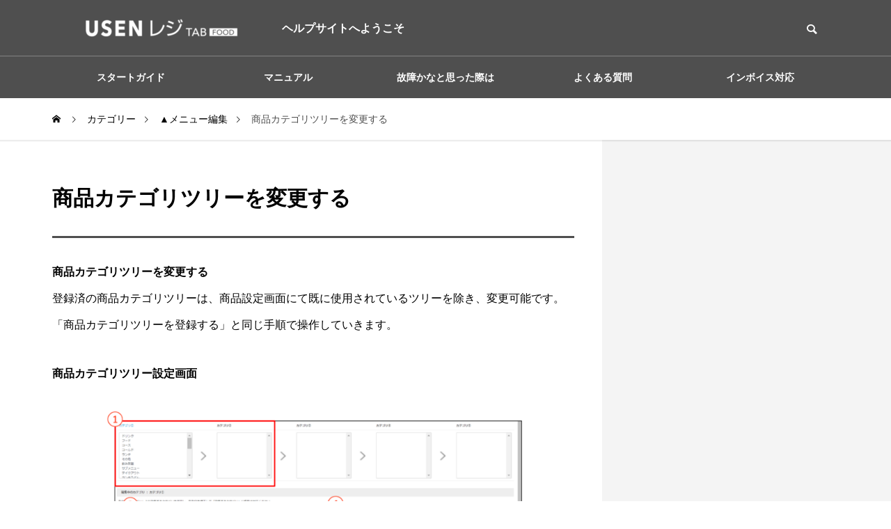

--- FILE ---
content_type: text/html; charset=UTF-8
request_url: https://u-regi-wp.usen-its.com/menuedit-categorytree-change.html
body_size: 10567
content:
<!DOCTYPE html>
<html class="pc" lang="ja">
<head>
<meta charset="UTF-8">
<!--[if IE]><meta http-equiv="X-UA-Compatible" content="IE=edge"><![endif]-->
<meta name="viewport" content="width=device-width">
<title>商品カテゴリツリーを変更する | USENレジTAB　ヘルプサイト</title>
<meta name="description" content="商品カテゴリツリーを変更する登録済の商品カテゴリツリーは、商品設定画面にて既に使用されているツリーを除き、変更可能です。「商品カテゴリツリーを登録する」と同じ手順で操作していきます。">
<link rel="pingback" href="https://u-regi-wp.usen-its.com/xmlrpc.php">
<meta name='robots' content='max-image-preview:large' />

<!-- Google Tag Manager for WordPress by gtm4wp.com -->
<script data-cfasync="false" data-pagespeed-no-defer>
	var gtm4wp_datalayer_name = "dataLayer";
	var dataLayer = dataLayer || [];
</script>
<!-- End Google Tag Manager for WordPress by gtm4wp.com --><link rel="alternate" type="application/rss+xml" title="USENレジTAB　ヘルプサイト &raquo; Feed" href="https://u-regi-wp.usen-its.com/feed" />
<link rel="alternate" type="application/rss+xml" title="USENレジTAB　ヘルプサイト &raquo; Comments Feed" href="https://u-regi-wp.usen-its.com/comments/feed" />
<link rel="alternate" type="application/rss+xml" title="USENレジTAB　ヘルプサイト &raquo; 商品カテゴリツリーを変更する Comments Feed" href="https://u-regi-wp.usen-its.com/menuedit-categorytree-change.html/feed" />
<link rel='stylesheet' id='style-css' href='https://u-regi-wp.usen-its.com/wp-content/themes/quadra_biz001/style.css?ver=1.11.1' type='text/css' media='all' />
<link rel='stylesheet' id='wp-block-library-css' href='https://u-regi-wp.usen-its.com/wp-includes/css/dist/block-library/style.min.css?ver=6.6.1' type='text/css' media='all' />
<style id='wp-block-library-inline-css' type='text/css'>
/* VK Color Palettes */
</style>
<link rel='stylesheet' id='coblocks-frontend-css' href='https://u-regi-wp.usen-its.com/wp-content/plugins/coblocks/dist/style-coblocks-1.css?ver=3.1.15' type='text/css' media='all' />
<link rel='stylesheet' id='coblocks-extensions-css' href='https://u-regi-wp.usen-its.com/wp-content/plugins/coblocks/dist/style-coblocks-extensions.css?ver=3.1.15' type='text/css' media='all' />
<link rel='stylesheet' id='coblocks-animation-css' href='https://u-regi-wp.usen-its.com/wp-content/plugins/coblocks/dist/style-coblocks-animation.css?ver=2677611078ee87eb3b1c' type='text/css' media='all' />
<link rel='stylesheet' id='vk-components-style-css' href='https://u-regi-wp.usen-its.com/wp-content/plugins/vk-blocks/vendor/vektor-inc/vk-component/src//assets/css/vk-components.css?ver=1.6.5' type='text/css' media='all' />
<style id='classic-theme-styles-inline-css' type='text/css'>
/*! This file is auto-generated */
.wp-block-button__link{color:#fff;background-color:#32373c;border-radius:9999px;box-shadow:none;text-decoration:none;padding:calc(.667em + 2px) calc(1.333em + 2px);font-size:1.125em}.wp-block-file__button{background:#32373c;color:#fff;text-decoration:none}
</style>
<style id='global-styles-inline-css' type='text/css'>
:root{--wp--preset--aspect-ratio--square: 1;--wp--preset--aspect-ratio--4-3: 4/3;--wp--preset--aspect-ratio--3-4: 3/4;--wp--preset--aspect-ratio--3-2: 3/2;--wp--preset--aspect-ratio--2-3: 2/3;--wp--preset--aspect-ratio--16-9: 16/9;--wp--preset--aspect-ratio--9-16: 9/16;--wp--preset--color--black: #000000;--wp--preset--color--cyan-bluish-gray: #abb8c3;--wp--preset--color--white: #ffffff;--wp--preset--color--pale-pink: #f78da7;--wp--preset--color--vivid-red: #cf2e2e;--wp--preset--color--luminous-vivid-orange: #ff6900;--wp--preset--color--luminous-vivid-amber: #fcb900;--wp--preset--color--light-green-cyan: #7bdcb5;--wp--preset--color--vivid-green-cyan: #00d084;--wp--preset--color--pale-cyan-blue: #8ed1fc;--wp--preset--color--vivid-cyan-blue: #0693e3;--wp--preset--color--vivid-purple: #9b51e0;--wp--preset--gradient--vivid-cyan-blue-to-vivid-purple: linear-gradient(135deg,rgba(6,147,227,1) 0%,rgb(155,81,224) 100%);--wp--preset--gradient--light-green-cyan-to-vivid-green-cyan: linear-gradient(135deg,rgb(122,220,180) 0%,rgb(0,208,130) 100%);--wp--preset--gradient--luminous-vivid-amber-to-luminous-vivid-orange: linear-gradient(135deg,rgba(252,185,0,1) 0%,rgba(255,105,0,1) 100%);--wp--preset--gradient--luminous-vivid-orange-to-vivid-red: linear-gradient(135deg,rgba(255,105,0,1) 0%,rgb(207,46,46) 100%);--wp--preset--gradient--very-light-gray-to-cyan-bluish-gray: linear-gradient(135deg,rgb(238,238,238) 0%,rgb(169,184,195) 100%);--wp--preset--gradient--cool-to-warm-spectrum: linear-gradient(135deg,rgb(74,234,220) 0%,rgb(151,120,209) 20%,rgb(207,42,186) 40%,rgb(238,44,130) 60%,rgb(251,105,98) 80%,rgb(254,248,76) 100%);--wp--preset--gradient--blush-light-purple: linear-gradient(135deg,rgb(255,206,236) 0%,rgb(152,150,240) 100%);--wp--preset--gradient--blush-bordeaux: linear-gradient(135deg,rgb(254,205,165) 0%,rgb(254,45,45) 50%,rgb(107,0,62) 100%);--wp--preset--gradient--luminous-dusk: linear-gradient(135deg,rgb(255,203,112) 0%,rgb(199,81,192) 50%,rgb(65,88,208) 100%);--wp--preset--gradient--pale-ocean: linear-gradient(135deg,rgb(255,245,203) 0%,rgb(182,227,212) 50%,rgb(51,167,181) 100%);--wp--preset--gradient--electric-grass: linear-gradient(135deg,rgb(202,248,128) 0%,rgb(113,206,126) 100%);--wp--preset--gradient--midnight: linear-gradient(135deg,rgb(2,3,129) 0%,rgb(40,116,252) 100%);--wp--preset--font-size--small: 13px;--wp--preset--font-size--medium: 20px;--wp--preset--font-size--large: 36px;--wp--preset--font-size--x-large: 42px;--wp--preset--spacing--20: 0.44rem;--wp--preset--spacing--30: 0.67rem;--wp--preset--spacing--40: 1rem;--wp--preset--spacing--50: 1.5rem;--wp--preset--spacing--60: 2.25rem;--wp--preset--spacing--70: 3.38rem;--wp--preset--spacing--80: 5.06rem;--wp--preset--shadow--natural: 6px 6px 9px rgba(0, 0, 0, 0.2);--wp--preset--shadow--deep: 12px 12px 50px rgba(0, 0, 0, 0.4);--wp--preset--shadow--sharp: 6px 6px 0px rgba(0, 0, 0, 0.2);--wp--preset--shadow--outlined: 6px 6px 0px -3px rgba(255, 255, 255, 1), 6px 6px rgba(0, 0, 0, 1);--wp--preset--shadow--crisp: 6px 6px 0px rgba(0, 0, 0, 1);}:where(.is-layout-flex){gap: 0.5em;}:where(.is-layout-grid){gap: 0.5em;}body .is-layout-flex{display: flex;}.is-layout-flex{flex-wrap: wrap;align-items: center;}.is-layout-flex > :is(*, div){margin: 0;}body .is-layout-grid{display: grid;}.is-layout-grid > :is(*, div){margin: 0;}:where(.wp-block-columns.is-layout-flex){gap: 2em;}:where(.wp-block-columns.is-layout-grid){gap: 2em;}:where(.wp-block-post-template.is-layout-flex){gap: 1.25em;}:where(.wp-block-post-template.is-layout-grid){gap: 1.25em;}.has-black-color{color: var(--wp--preset--color--black) !important;}.has-cyan-bluish-gray-color{color: var(--wp--preset--color--cyan-bluish-gray) !important;}.has-white-color{color: var(--wp--preset--color--white) !important;}.has-pale-pink-color{color: var(--wp--preset--color--pale-pink) !important;}.has-vivid-red-color{color: var(--wp--preset--color--vivid-red) !important;}.has-luminous-vivid-orange-color{color: var(--wp--preset--color--luminous-vivid-orange) !important;}.has-luminous-vivid-amber-color{color: var(--wp--preset--color--luminous-vivid-amber) !important;}.has-light-green-cyan-color{color: var(--wp--preset--color--light-green-cyan) !important;}.has-vivid-green-cyan-color{color: var(--wp--preset--color--vivid-green-cyan) !important;}.has-pale-cyan-blue-color{color: var(--wp--preset--color--pale-cyan-blue) !important;}.has-vivid-cyan-blue-color{color: var(--wp--preset--color--vivid-cyan-blue) !important;}.has-vivid-purple-color{color: var(--wp--preset--color--vivid-purple) !important;}.has-black-background-color{background-color: var(--wp--preset--color--black) !important;}.has-cyan-bluish-gray-background-color{background-color: var(--wp--preset--color--cyan-bluish-gray) !important;}.has-white-background-color{background-color: var(--wp--preset--color--white) !important;}.has-pale-pink-background-color{background-color: var(--wp--preset--color--pale-pink) !important;}.has-vivid-red-background-color{background-color: var(--wp--preset--color--vivid-red) !important;}.has-luminous-vivid-orange-background-color{background-color: var(--wp--preset--color--luminous-vivid-orange) !important;}.has-luminous-vivid-amber-background-color{background-color: var(--wp--preset--color--luminous-vivid-amber) !important;}.has-light-green-cyan-background-color{background-color: var(--wp--preset--color--light-green-cyan) !important;}.has-vivid-green-cyan-background-color{background-color: var(--wp--preset--color--vivid-green-cyan) !important;}.has-pale-cyan-blue-background-color{background-color: var(--wp--preset--color--pale-cyan-blue) !important;}.has-vivid-cyan-blue-background-color{background-color: var(--wp--preset--color--vivid-cyan-blue) !important;}.has-vivid-purple-background-color{background-color: var(--wp--preset--color--vivid-purple) !important;}.has-black-border-color{border-color: var(--wp--preset--color--black) !important;}.has-cyan-bluish-gray-border-color{border-color: var(--wp--preset--color--cyan-bluish-gray) !important;}.has-white-border-color{border-color: var(--wp--preset--color--white) !important;}.has-pale-pink-border-color{border-color: var(--wp--preset--color--pale-pink) !important;}.has-vivid-red-border-color{border-color: var(--wp--preset--color--vivid-red) !important;}.has-luminous-vivid-orange-border-color{border-color: var(--wp--preset--color--luminous-vivid-orange) !important;}.has-luminous-vivid-amber-border-color{border-color: var(--wp--preset--color--luminous-vivid-amber) !important;}.has-light-green-cyan-border-color{border-color: var(--wp--preset--color--light-green-cyan) !important;}.has-vivid-green-cyan-border-color{border-color: var(--wp--preset--color--vivid-green-cyan) !important;}.has-pale-cyan-blue-border-color{border-color: var(--wp--preset--color--pale-cyan-blue) !important;}.has-vivid-cyan-blue-border-color{border-color: var(--wp--preset--color--vivid-cyan-blue) !important;}.has-vivid-purple-border-color{border-color: var(--wp--preset--color--vivid-purple) !important;}.has-vivid-cyan-blue-to-vivid-purple-gradient-background{background: var(--wp--preset--gradient--vivid-cyan-blue-to-vivid-purple) !important;}.has-light-green-cyan-to-vivid-green-cyan-gradient-background{background: var(--wp--preset--gradient--light-green-cyan-to-vivid-green-cyan) !important;}.has-luminous-vivid-amber-to-luminous-vivid-orange-gradient-background{background: var(--wp--preset--gradient--luminous-vivid-amber-to-luminous-vivid-orange) !important;}.has-luminous-vivid-orange-to-vivid-red-gradient-background{background: var(--wp--preset--gradient--luminous-vivid-orange-to-vivid-red) !important;}.has-very-light-gray-to-cyan-bluish-gray-gradient-background{background: var(--wp--preset--gradient--very-light-gray-to-cyan-bluish-gray) !important;}.has-cool-to-warm-spectrum-gradient-background{background: var(--wp--preset--gradient--cool-to-warm-spectrum) !important;}.has-blush-light-purple-gradient-background{background: var(--wp--preset--gradient--blush-light-purple) !important;}.has-blush-bordeaux-gradient-background{background: var(--wp--preset--gradient--blush-bordeaux) !important;}.has-luminous-dusk-gradient-background{background: var(--wp--preset--gradient--luminous-dusk) !important;}.has-pale-ocean-gradient-background{background: var(--wp--preset--gradient--pale-ocean) !important;}.has-electric-grass-gradient-background{background: var(--wp--preset--gradient--electric-grass) !important;}.has-midnight-gradient-background{background: var(--wp--preset--gradient--midnight) !important;}.has-small-font-size{font-size: var(--wp--preset--font-size--small) !important;}.has-medium-font-size{font-size: var(--wp--preset--font-size--medium) !important;}.has-large-font-size{font-size: var(--wp--preset--font-size--large) !important;}.has-x-large-font-size{font-size: var(--wp--preset--font-size--x-large) !important;}
:where(.wp-block-post-template.is-layout-flex){gap: 1.25em;}:where(.wp-block-post-template.is-layout-grid){gap: 1.25em;}
:where(.wp-block-columns.is-layout-flex){gap: 2em;}:where(.wp-block-columns.is-layout-grid){gap: 2em;}
:root :where(.wp-block-pullquote){font-size: 1.5em;line-height: 1.6;}
</style>
<link rel='stylesheet' id='searchandfilter-css' href='https://u-regi-wp.usen-its.com/wp-content/plugins/search-filter/style.css?ver=1' type='text/css' media='all' />
<link rel='stylesheet' id='vk-swiper-style-css' href='https://u-regi-wp.usen-its.com/wp-content/plugins/vk-blocks/vendor/vektor-inc/vk-swiper/src/assets/css/swiper-bundle.min.css?ver=11.0.2' type='text/css' media='all' />
<link rel='stylesheet' id='vkblocks-bootstrap-css' href='https://u-regi-wp.usen-its.com/wp-content/plugins/vk-blocks/build/bootstrap_vk_using.css?ver=4.3.1' type='text/css' media='all' />
<link rel='stylesheet' id='wp-components-css' href='https://u-regi-wp.usen-its.com/wp-includes/css/dist/components/style.min.css?ver=6.6.1' type='text/css' media='all' />
<link rel='stylesheet' id='godaddy-styles-css' href='https://u-regi-wp.usen-its.com/wp-content/plugins/coblocks/includes/Dependencies/GoDaddy/Styles/build/latest.css?ver=2.0.2' type='text/css' media='all' />
<link rel='stylesheet' id='xo-slider-css' href='https://u-regi-wp.usen-its.com/wp-content/plugins/xo-liteslider/css/base.min.css?ver=3.8.6' type='text/css' media='all' />
<link rel='stylesheet' id='xo-swiper-css' href='https://u-regi-wp.usen-its.com/wp-content/plugins/xo-liteslider/assets/vendor/swiper/swiper-bundle.min.css?ver=3.8.6' type='text/css' media='all' />
<link rel='stylesheet' id='vk-blocks-build-css-css' href='https://u-regi-wp.usen-its.com/wp-content/plugins/vk-blocks/build/block-build.css?ver=1.100.0.1' type='text/css' media='all' />
<style id='vk-blocks-build-css-inline-css' type='text/css'>
:root {--vk_flow-arrow: url(https://u-regi-wp.usen-its.com/wp-content/plugins/vk-blocks/inc/vk-blocks/images/arrow_bottom.svg);--vk_image-mask-circle: url(https://u-regi-wp.usen-its.com/wp-content/plugins/vk-blocks/inc/vk-blocks/images/circle.svg);--vk_image-mask-wave01: url(https://u-regi-wp.usen-its.com/wp-content/plugins/vk-blocks/inc/vk-blocks/images/wave01.svg);--vk_image-mask-wave02: url(https://u-regi-wp.usen-its.com/wp-content/plugins/vk-blocks/inc/vk-blocks/images/wave02.svg);--vk_image-mask-wave03: url(https://u-regi-wp.usen-its.com/wp-content/plugins/vk-blocks/inc/vk-blocks/images/wave03.svg);--vk_image-mask-wave04: url(https://u-regi-wp.usen-its.com/wp-content/plugins/vk-blocks/inc/vk-blocks/images/wave04.svg);}
:root { --vk-size-text: 16px; /* --vk-color-primary is deprecated. */ --vk-color-primary:#337ab7; }

	:root {

		--vk-balloon-border-width:1px;

		--vk-balloon-speech-offset:-12px;
	}
	
</style>
<link rel='stylesheet' id='vk-font-awesome-css' href='https://u-regi-wp.usen-its.com/wp-content/plugins/vk-blocks/vendor/vektor-inc/font-awesome-versions/src/versions/6/css/all.min.css?ver=6.4.2' type='text/css' media='all' />
<script type="text/javascript" src="https://u-regi-wp.usen-its.com/wp-includes/js/jquery/jquery.min.js?ver=3.7.1" id="jquery-core-js"></script>
<script type="text/javascript" src="https://u-regi-wp.usen-its.com/wp-includes/js/jquery/jquery-migrate.min.js?ver=3.4.1" id="jquery-migrate-js"></script>
<link rel="https://api.w.org/" href="https://u-regi-wp.usen-its.com/wp-json/" /><link rel="alternate" title="JSON" type="application/json" href="https://u-regi-wp.usen-its.com/wp-json/wp/v2/posts/16228" /><link rel="canonical" href="https://u-regi-wp.usen-its.com/menuedit-categorytree-change.html" />
<link rel='shortlink' href='https://u-regi-wp.usen-its.com/?p=16228' />
<link rel="alternate" title="oEmbed (JSON)" type="application/json+oembed" href="https://u-regi-wp.usen-its.com/wp-json/oembed/1.0/embed?url=https%3A%2F%2Fu-regi-wp.usen-its.com%2Fmenuedit-categorytree-change.html" />
<link rel="alternate" title="oEmbed (XML)" type="text/xml+oembed" href="https://u-regi-wp.usen-its.com/wp-json/oembed/1.0/embed?url=https%3A%2F%2Fu-regi-wp.usen-its.com%2Fmenuedit-categorytree-change.html&#038;format=xml" />

<!-- Google Tag Manager for WordPress by gtm4wp.com -->
<!-- GTM Container placement set to off -->
<script data-cfasync="false" data-pagespeed-no-defer>
	var dataLayer_content = {"pagePostType":"post","pagePostType2":"single-post","pageCategory":["category-menu"],"pageAttributes":["tag-menu-edit"],"pagePostAuthor":"usen"};
	dataLayer.push( dataLayer_content );
</script>
<script type="text/javascript">
	console.warn && console.warn("[GTM4WP] Google Tag Manager container code placement set to OFF !!!");
	console.warn && console.warn("[GTM4WP] Data layer codes are active but GTM container must be loaded using custom coding !!!");
</script>
<!-- End Google Tag Manager for WordPress by gtm4wp.com --><link rel="stylesheet" href="https://u-regi-wp.usen-its.com/wp-content/themes/quadra_biz001/css/design-plus.css?ver=1.11.1">
<link rel="stylesheet" href="https://u-regi-wp.usen-its.com/wp-content/themes/quadra_biz001/css/sns-botton.css?ver=1.11.1">
<link rel="stylesheet" media="screen and (max-width:1201px)" href="https://u-regi-wp.usen-its.com/wp-content/themes/quadra_biz001/css/responsive.css?ver=1.11.1">
<link rel="stylesheet" media="screen and (max-width:1201px)" href="https://u-regi-wp.usen-its.com/wp-content/themes/quadra_biz001/css/footer-bar.css?ver=1.11.1">

<script src="https://u-regi-wp.usen-its.com/wp-content/themes/quadra_biz001/js/jquery.easing.1.4.js?ver=1.11.1"></script>
<script src="https://u-regi-wp.usen-its.com/wp-content/themes/quadra_biz001/js/jscript.js?ver=1.11.1"></script>
<script src="https://u-regi-wp.usen-its.com/wp-content/themes/quadra_biz001/js/tcd_cookie.js?ver=1.11.1"></script>
<script src="https://u-regi-wp.usen-its.com/wp-content/themes/quadra_biz001/js/comment.js?ver=1.11.1"></script>

<link rel="stylesheet" href="https://u-regi-wp.usen-its.com/wp-content/themes/quadra_biz001/js/simplebar.css?ver=1.11.1">
<script src="https://u-regi-wp.usen-its.com/wp-content/themes/quadra_biz001/js/simplebar.min.js?ver=1.11.1"></script>

<script src="https://u-regi-wp.usen-its.com/wp-content/themes/quadra_biz001/js/header_fix.js?ver=1.11.1"></script>
<style type="text/css">
:root {
  --tcd-key1-color:79,79,79;
  --tcd-key2-color:107,107,107;
  --tcd-hover-color:146,169,170;
  --tcd-link-color:0,147,203;
  --tcd-link-hover-color:146,169,170;
}
body { font-size:16px; }
.common_headline { font-size:34px !important; }
#archive_header_title .title { font-size:30px; }
@media screen and (max-width:750px) {
  body { font-size:14px; }
  .common_headline { font-size:20px !important; }
  #archive_header_title .title { font-size:20px; }
}
body, input, textarea { font-family: var(--tcd-font-type2); }
.rich_font, .p-vertical { font-family: var(--tcd-font-type2); }
#archive_header_title .title { font-family: var(--tcd-font-type2); }
.design_button.type1 a { color:#ffffff !important; background:#4f4f4f; }
.design_button.type1 a:hover { color:#ffffff !important; background:#6b6b6b; }
.author_profile .avatar_area img, .animate_image img, .animate_background .image {
  width:100%; height:auto;
  -webkit-transition: transform  0.5s ease;
  transition: transform  0.5s ease;
}
.author_profile a.avatar:hover img, .animate_image:hover img, .animate_background:hover .image {
  -webkit-transform: scale(1.2);
  transform: scale(1.2);
}
.styled_h2{
  font-size:26px !important; text-align:left; color:#ffffff; background:#000000;  border-top:0px solid #dddddd;
  border-bottom:0px solid #dddddd;
  border-left:0px solid #dddddd;
  border-right:0px solid #dddddd;
  padding:15px 15px 15px 15px !important;
  margin:0px 0px 30px !important;
}
@media screen and (max-width:750px) { .styled_h2{ font-size:26px!important; } }
.styled_h3{
  font-size:22px !important; text-align:left; color:#000000;   border-top:0px solid #dddddd;
  border-bottom:0px solid #dddddd;
  border-left:2px solid #000000;
  border-right:0px solid #dddddd;
  padding:6px 0px 6px 16px !important;
  margin:0px 0px 30px !important;
}
@media screen and (max-width:750px) { .styled_h3{ font-size:22px!important; } }
.styled_h4{
  font-size:18px !important; text-align:left; color:#000000;   border-top:0px solid #dddddd;
  border-bottom:1px solid #dddddd;
  border-left:0px solid #dddddd;
  border-right:0px solid #dddddd;
  padding:3px 0px 3px 20px !important;
  margin:0px 0px 30px !important;
}
@media screen and (max-width:750px) { .styled_h4{ font-size:18px!important; } }
.styled_h5{
  font-size:14px !important; text-align:left; color:#000000;   border-top:0px solid #dddddd;
  border-bottom:1px solid #dddddd;
  border-left:0px solid #dddddd;
  border-right:0px solid #dddddd;
  padding:3px 0px 3px 24px !important;
  margin:0px 0px 30px !important;
}
@media screen and (max-width:750px) { .styled_h5{ font-size:14px!important; } }
.q_custom_button1 {
  color:#ffffff !important;
  border-color:rgba(83,83,83,1);
}
.q_custom_button1.animation_type1 { background:#535353; }
.q_custom_button1:hover, .q_custom_button1:focus {
  color:#ffffff !important;
  border-color:rgba(125,125,125,1);
}
.q_custom_button1.animation_type1:hover { background:#7d7d7d; }
.q_custom_button1:before { background:#7d7d7d; }
.q_custom_button2 {
  color:#ffffff !important;
  border-color:rgba(83,83,83,1);
}
.q_custom_button2.animation_type1 { background:#535353; }
.q_custom_button2:hover, .q_custom_button2:focus {
  color:#ffffff !important;
  border-color:rgba(125,125,125,1);
}
.q_custom_button2.animation_type1:hover { background:#7d7d7d; }
.q_custom_button2:before { background:#7d7d7d; }
.speech_balloon_left1 .speach_balloon_text { background-color: #ffdfdf; border-color: #ffdfdf; color: #000000 }
.speech_balloon_left1 .speach_balloon_text::before { border-right-color: #ffdfdf }
.speech_balloon_left1 .speach_balloon_text::after { border-right-color: #ffdfdf }
.speech_balloon_left2 .speach_balloon_text { background-color: #ffffff; border-color: #ff5353; color: #000000 }
.speech_balloon_left2 .speach_balloon_text::before { border-right-color: #ff5353 }
.speech_balloon_left2 .speach_balloon_text::after { border-right-color: #ffffff }
.speech_balloon_right1 .speach_balloon_text { background-color: #ccf4ff; border-color: #ccf4ff; color: #000000 }
.speech_balloon_right1 .speach_balloon_text::before { border-left-color: #ccf4ff }
.speech_balloon_right1 .speach_balloon_text::after { border-left-color: #ccf4ff }
.speech_balloon_right2 .speach_balloon_text { background-color: #ffffff; border-color: #0789b5; color: #000000 }
.speech_balloon_right2 .speach_balloon_text::before { border-left-color: #0789b5 }
.speech_balloon_right2 .speach_balloon_text::after { border-left-color: #ffffff }

.qt_google_map .pb_googlemap_custom-overlay-inner { background:#4f4f4f; color:#ffffff; }
.qt_google_map .pb_googlemap_custom-overlay-inner::after { border-color:#4f4f4f transparent transparent transparent; }
#header, #global_menu_border { background:rgba(79,79,79,1); }
#header.active { background:rgba(79,79,79,1); }
#header_logo .logo_text { font-size:32px; }
@media screen and (max-width:1201px) {
  #header.active { background:rgba(79,79,79,0.7); }
  #header_logo .logo_text { font-size:24px; }
}
#global_menu ul ul a, #global_menu ul ul a:hover, #global_menu ul ul li.menu-item-has-children > a:before
{ color:#ffffff; }
.mobile #header:after { background:rgba(255,255,255,0.7); }
#drawer_menu { color:#ffffff; background:#000000; }
#drawer_menu a { color:#ffffff; }
#drawer_menu a:hover { color:#6b6b6b; }
#mobile_menu a { color:#ffffff; border-color:#444444; }
#mobile_menu li li a { background:#333333; }
#mobile_menu a:hover, #drawer_menu .close_button:hover, #mobile_menu .child_menu_button:hover { color:#ffffff; background:#444444; }
#mobile_menu .child_menu_button .icon:before, #mobile_menu .child_menu_button:hover .icon:before { color:#ffffff; }
.megamenu_a .category_list_area .title .main_title { font-size:16px; }
.megamenu_b .post_list .item .title { font-size:16px; }
#footer_logo .logo_text { font-size:32px; }
@media screen and (max-width:1201px) { 
  #footer_logo .logo_text { font-size:24px; }
}
.single-post .archive_header_title_wrap { display: none; }</style>
<style id="current-page-style" type="text/css">
#post_title .title { font-size:30px; }
@media screen and (max-width:750px) {
  #post_title .title { font-size:20px; }
}
</style>
<script>
jQuery(document).ready(function($){
  $('#tcd_toc a[href^="#"], .toc_widget_wrap a[href^="#"]').on('click',function() {
    var toc_href= $(this).attr("href");
    var target = $(toc_href).offset().top - 90;
    $("html,body").animate({scrollTop : target}, 1000, 'easeOutExpo');
    return false;
  });
});
</script>
<script src="https://app.pep.work/api/chatbox?appid=a1d8827fca484ae78ca7260b0494adce" type="text/javascript"></script>
<noscript>
  <iframe src="https://www.googletagmanager.com/ns.html?id=GTM-T8JS6LK" height="0" width="0"
          style="display:none;visibility:hidden"></iframe>
</noscript>
<!-- End Google Tag Manager (noscript) -->
<!-- Google Tag Manager -->
<script>(function (w, d, s, l, i) {
    w[l] = w[l] || []; w[l].push({
      'gtm.start':
      new Date().getTime(), event: 'gtm.js'
    }); var f = d.getElementsByTagName(s)[0],
        j = d.createElement(s), dl = l != 'dataLayer' ? '&l=' + l : ''; j.async = true; j.src =
          'https://www.googletagmanager.com/gtm.js?id=' + i + dl; f.parentNode.insertBefore(j, f);
  })(window, document, 'script', 'dataLayer', 'GTM-T8JS6LK');</script>
<!-- End Google Tag Manager -->

<!-- Google tag (gtag.js) -->
<script async src="https://www.googletagmanager.com/gtag/js?id=G-BPY73LJQKB"></script>
<script>
  window.dataLayer = window.dataLayer || [];
  function gtag(){dataLayer.push(arguments);}
  gtag('js', new Date());

  gtag('config', 'G-BPY73LJQKB');
</script>
<style type="text/css">.broken_link, a.broken_link {
	text-decoration: line-through;
}</style></head>
<body id="body" class="post-template-default single single-post postid-16228 single-format-standard wp-embed-responsive fa_v6_css vk-blocks use_header_fix use_mobile_header_fix">
 <header id="header" >

  <div class="header_top">
    <div class="header_top_inner">
            <div id="header_logo">
      <p class="logo">
 <a href="https://u-regi-wp.usen-its.com/" title="USENレジTAB　ヘルプサイト" data-wpel-link="internal">
    <img class="logo_image pc" src="https://storage.googleapis.com/site-media-pos-usen/u-regi-wp.usen-its.com/3e27118d-usenregitab_food_logo_inv_mono-e1744857942566.png?1769075935" alt="USENレジTAB　ヘルプサイト" title="USENレジTAB　ヘルプサイト" width="300" height="58" />
  <img class="logo_image mobile" src="https://storage.googleapis.com/site-media-pos-usen/u-regi-wp.usen-its.com/3e27118d-usenregitab_food_logo_inv_mono-e1744857942566.png?1769075935" alt="USENレジTAB　ヘルプサイト" title="USENレジTAB　ヘルプサイト" width="150" height="29" />   </a>
</p>

      <p class="site_description">ヘルプサイトへようこそ</p>
      </div>
            <div id="header_search">
      <!-- <div id="header_search_button"></div> -->
      <form role="search" method="get" id="header_searchform" action="https://u-regi-wp.usen-its.com">
        <div class="input_area"><input type="text" value="" id="header_search_input" name="s" autocomplete="off"></div>
        <div class="button"><label for="header_search_button"></label><input type="submit" id="header_search_button" value=""></div>
      </form>
      </div>
          </div>
  </div>

  
  <div class="header_bottom">
    <!-- <div class="header_bottom_inner"> -->

            <nav id="global_menu">
      <ul id="menu-%e3%82%b5%e3%83%b3%e3%83%97%e3%83%ab%e3%83%a1%e3%83%8b%e3%83%a5%e3%83%bc" class="menu"><li id="menu-item-5437" class="menu-item menu-item-type-custom menu-item-object-custom menu-item-has-children menu-item-5437 "><a href="https://u-regi-wp.usen-its.com/start.html" data-wpel-link="internal">スタートガイド</a>
<ul class="sub-menu">
	<li id="menu-item-5439" class="menu-item menu-item-type-custom menu-item-object-custom menu-item-5439 "><a href="https://u-regi-wp.usen-its.com/start-pos-id-pass.html" data-wpel-link="internal">ID・パスワード管理</a></li>
	<li id="menu-item-5440" class="menu-item menu-item-type-custom menu-item-object-custom menu-item-has-children menu-item-5440 "><a href="https://u-regi-wp.usen-its.com/start.html" data-wpel-link="internal">スタートマニュアル</a>
	<ul class="sub-menu">
		<li id="menu-item-5434" class="menu-item menu-item-type-custom menu-item-object-custom menu-item-5434 "><a href="https://u-regi-wp.usen-its.com/actual-machine-operation" data-wpel-link="internal">実機操作編</a></li>
		<li id="menu-item-5436" class="menu-item menu-item-type-custom menu-item-object-custom menu-item-5436 "><a href="https://u-regi-wp.usen-its.com/edit-menu" data-wpel-link="internal">メニュー編集編</a></li>
		<li id="menu-item-5435" class="menu-item menu-item-type-custom menu-item-object-custom menu-item-5435 "><a href="https://u-regi-wp.usen-its.com/management-screen" data-wpel-link="internal">管理画面編</a></li>
		<li id="menu-item-18145" class="menu-item menu-item-type-custom menu-item-object-custom menu-item-18145 "><a href="https://u-regi-wp.usen-its.com/usen-selforder-mobile-operation" data-wpel-link="internal">SelfOrder MOBILE -店内での実機操作編-</a></li>
		<li id="menu-item-18908" class="menu-item menu-item-type-custom menu-item-object-custom menu-item-18908 "><a href="https://u-regi-wp.usen-its.com/selforder-tab-menu" data-wpel-link="internal">SelfOrder TAB-店内での実機操作編-</a></li>
	</ul>
</li>
	<li id="menu-item-5442" class="menu-item menu-item-type-custom menu-item-object-custom menu-item-5442 "><a href="https://u-regi-wp.usen-its.com/how-to-update.html" data-wpel-link="internal">アップデート方法</a></li>
</ul>
</li>
<li id="menu-item-47" class="menu-item menu-item-type-custom menu-item-object-custom menu-item-has-children menu-item-47 "><a>マニュアル</a>
<ul class="sub-menu">
	<li id="menu-item-24112" class="menu-item menu-item-type-custom menu-item-object-custom menu-item-has-children menu-item-24112 "><a>USENレジFOOD</a>
	<ul class="sub-menu">
		<li id="menu-item-5424" class="menu-item menu-item-type-post_type menu-item-object-page menu-item-5424 "><a href="https://u-regi-wp.usen-its.com/regi-operation" data-wpel-link="internal">レジ操作</a></li>
		<li id="menu-item-5426" class="menu-item menu-item-type-post_type menu-item-object-page menu-item-5426 "><a href="https://u-regi-wp.usen-its.com/regi-operation-setting" data-wpel-link="internal">レジ設定</a></li>
		<li id="menu-item-24113" class="menu-item menu-item-type-custom menu-item-object-custom menu-item-24113 "><a href="https://u-regi-wp.usen-its.com/menu-editor-top" data-wpel-link="internal">メニュー編集</a></li>
		<li id="menu-item-24114" class="menu-item menu-item-type-custom menu-item-object-custom menu-item-24114 "><a href="https://u-regi-wp.usen-its.com/shopinfo" data-wpel-link="internal">店舗情報管理</a></li>
		<li id="menu-item-27319" class="menu-item menu-item-type-custom menu-item-object-custom menu-item-27319 "><a href="https://u-regi-wp.usen-its.com/manager-management" data-wpel-link="internal">担当者管理</a></li>
		<li id="menu-item-27320" class="menu-item menu-item-type-custom menu-item-object-custom menu-item-27320 "><a href="https://u-regi-wp.usen-its.com/salesdata2" data-wpel-link="internal">売上管理</a></li>
		<li id="menu-item-27321" class="menu-item menu-item-type-custom menu-item-object-custom menu-item-27321 "><a href="https://u-regi-wp.usen-its.com/report-management" data-wpel-link="internal">帳票管理・分析</a></li>
		<li id="menu-item-24116" class="menu-item menu-item-type-custom menu-item-object-custom menu-item-24116 "><a href="https://support.usen.com/category/search/4?utf8=%E2%9C%93&#038;keyword=U%E3%83%9A%E3%82%A4&#038;site_domain=default&#038;commit=&#038;_ga=2.229657500.1249285158.1702873013-627731686.1672037416" data-wpel-link="external" rel="external noopener noreferrer">決済連携</a></li>
		<li id="menu-item-24117" class="menu-item menu-item-type-custom menu-item-object-custom menu-item-24117 "><a href="https://u-regi-wp.usen-its.com/customer-management-menu" data-wpel-link="internal">顧客管理</a></li>
		<li id="menu-item-24118" class="menu-item menu-item-type-custom menu-item-object-custom menu-item-24118 "><a href="https://u-regi-wp.usen-its.com/new-daily-report2" data-wpel-link="internal">日報管理</a></li>
		<li id="menu-item-24119" class="menu-item menu-item-type-custom menu-item-object-custom menu-item-24119 "><a href="https://u-regi-wp.usen-its.com/timecard-owner-top" data-wpel-link="internal">TIMECARD / OWNER</a></li>
		<li id="menu-item-24115" class="menu-item menu-item-type-custom menu-item-object-custom menu-item-24115 "><a href="https://u-regi-wp.usen-its.com/other-device-top" data-wpel-link="internal">その他・周辺機器</a></li>
	</ul>
</li>
	<li id="menu-item-24120" class="menu-item menu-item-type-custom menu-item-object-custom menu-item-has-children menu-item-24120 "><a>連携システム</a>
	<ul class="sub-menu">
		<li id="menu-item-24121" class="menu-item menu-item-type-custom menu-item-object-custom menu-item-24121 "><a href="https://u-regi-wp.usen-its.com/selforder-mobile" data-wpel-link="internal">SelfOrder MOBILE　</a></li>
		<li id="menu-item-24122" class="menu-item menu-item-type-custom menu-item-object-custom menu-item-24122 "><a href="https://u-regi-wp.usen-its.com/selforder-tab" data-wpel-link="internal">SelfOrder TAB</a></li>
		<li id="menu-item-24123" class="menu-item menu-item-type-custom menu-item-object-custom menu-item-24123 "><a href="https://u-regi-wp.usen-its.com/ticket-pay-menu" data-wpel-link="internal">Ticket ＆ Pay</a></li>
		<li id="menu-item-24124" class="menu-item menu-item-type-custom menu-item-object-custom menu-item-24124 "><a href="https://u-regi-wp.usen-its.com/order-pay-manual" data-wpel-link="internal">Order &#038; Pay</a></li>
		<li id="menu-item-24125" class="menu-item menu-item-type-custom menu-item-object-custom menu-item-24125 "><a href="https://u-regi-wp.usen-its.com/kitchen-monitor-manual" data-wpel-link="internal">キッチンモニター</a></li>
		<li id="menu-item-24126" class="menu-item menu-item-type-custom menu-item-object-custom menu-item-24126 "><a href="https://u-regi-wp.usen-its.com/display-manual-page" data-wpel-link="internal">DISPLAY</a></li>
		<li id="menu-item-24127" class="menu-item menu-item-type-custom menu-item-object-custom menu-item-24127 "><a href="https://u-regi-wp.usen-its.com/yobidashi-top-kotei" data-wpel-link="internal">呼び出しシステム</a></li>
	</ul>
</li>
</ul>
</li>
<li id="menu-item-11707" class="menu-item menu-item-type-custom menu-item-object-custom menu-item-11707 "><a href="https://u-regi-wp.usen-its.com/troubleshooting2" data-wpel-link="internal">故障かなと思った際は</a></li>
<li id="menu-item-4434" class="menu-item menu-item-type-custom menu-item-object-custom menu-item-has-children menu-item-4434 "><a href="https://u-regi-wp.usen-its.com/speed-support" data-wpel-link="internal">よくある質問</a>
<ul class="sub-menu">
	<li id="menu-item-23965" class="menu-item menu-item-type-custom menu-item-object-custom menu-item-23965 "><a href="https://support.usen.com/category/show/4?site_domain=default&#038;_ga=2.191392938.1249285158.1702873013-627731686.1672037416" data-wpel-link="external" rel="external noopener noreferrer">FAQサイト</a></li>
	<li id="menu-item-18869" class="menu-item menu-item-type-custom menu-item-object-custom menu-item-18869 "><a href="https://u-regi-wp.usen-its.com/support-desk" data-wpel-link="internal">電話でのお問い合わせ</a></li>
	<li id="menu-item-25780" class="menu-item menu-item-type-custom menu-item-object-custom menu-item-25780 "><a href="https://u-regi-wp.usen-its.com/support-equipment-list" data-wpel-link="internal">サポート推奨機器</a></li>
</ul>
</li>
<li id="menu-item-18667" class="menu-item menu-item-type-custom menu-item-object-custom menu-item-18667 "><a href="https://u-regi-wp.usen-its.com/invoice" data-wpel-link="internal">インボイス対応</a></li>
</ul>      <div id="global_menu_border" style="opacity:0;"></div>
      </nav>
            
    <!-- </div> -->
  </div>
  
  <a id="global_menu_button" href="#"><span></span><span></span><span></span></a>

 </header>

 
<div id="container">

 <div class="archive_header_title_wrap">
  <div id="archive_header_title">
    <div class="inner">
                  <p class="title">▲メニュー編集</p>
          </div>
  </div>
</div>
<div id="bread_crumb">
 <ul class="clearfix" itemscope itemtype="https://schema.org/BreadcrumbList">
  <li itemprop="itemListElement" itemscope itemtype="https://schema.org/ListItem" class="home"><a itemprop="item" href="https://u-regi-wp.usen-its.com/" data-wpel-link="internal"><span itemprop="name">Home</span></a><meta itemprop="position" content="1"></li>
 <li itemprop="itemListElement" itemscope itemtype="https://schema.org/ListItem"><a itemprop="item" href="https://u-regi-wp.usen-its.com/manual" data-wpel-link="internal"><span itemprop="name">カテゴリー</span></a><meta itemprop="position" content="2"></li>
 <li itemprop="itemListElement" itemscope itemtype="https://schema.org/ListItem"><a itemprop="item" href="https://u-regi-wp.usen-its.com/category/category-menu" data-wpel-link="internal"><span itemprop="name">▲メニュー編集</span></a><meta itemprop="position" content="3"></li>
  <li class="last" itemprop="itemListElement" itemscope itemtype="https://schema.org/ListItem"><span itemprop="name">商品カテゴリツリーを変更する</span><meta itemprop="position" content="4"></li>
 
  </ul>
</div>
<div id="main_contents" class="right">
  <div class="inner">
    <div id="main_col">
     <div class="inner">
              <article id="article">
                  <div id="post_title">
                    <h1 class="title rich_font entry-title">商品カテゴリツリーを変更する</h1>
                    </ul>
        </div><!-- #post_title -->
                <div class="post_content clearfix">
          
<p><strong>商品カテゴリツリーを変更する</strong><br>登録済の商品カテゴリツリーは、商品設定画面にて既に使用されているツリーを除き、変更可能です。<br>「商品カテゴリツリーを登録する」と同じ手順で操作していきます。</p>



<p><strong>商品カテゴリツリー設定画面</strong></p>


<div class="wp-block-image">
<figure class="aligncenter size-large is-resized"><img fetchpriority="high" decoding="async" src="https://storage.googleapis.com/site-media-pos-usen/u-regi-wp.usen-its.com/8e635123-画像29-711x1024.png" alt="" class="wp-image-16229" width="599" height="862"/></figure></div>


<hr class="wp-block-separator has-alpha-channel-opacity"/>
        </div>
             </article><!-- END #article -->
          <div id="single_banner_bottom" class="single_banner">
     <!-- wp:image {"id":14379,"sizeSlug":"large","linkDestination":"custom"} -->
<figure class="wp-block-image size-large"><a href="https://u-regi-wp.usen-its.com/support-desk" data-wpel-link="internal"><img src="https://storage.googleapis.com/site-media-pos-usen/u-regi-wp.usen-its.com/0f42098a-スクリーンショット-2023-05-25-17.09.52-1024x300.png" alt="" class="wp-image-14379"/></a></figure>
<!-- /wp:image -->     </div><!-- END #single_banner_bottom -->
         </div><!-- END #main_col .innner -->
  </div><!-- END #main_col -->
  <div id="side_col">
 <div class="inner">
  <div class="widget_text widget_content clearfix widget_custom_html" id="custom_html-4">
<div class="textwidget custom-html-widget"></div></div>
 </div>
</div>
 </div><!-- END #main_contents_inner -->
</div><!-- END #main_contents -->
<footer id="footer">
    <div class="inner">
    <div id="footer_menu" >
      <div class="footer_menu">
    <ul id="menu-%e3%83%95%e3%83%83%e3%82%bf%e3%83%bc1" class="menu"><li id="menu-item-11663" class="menu-item menu-item-type-custom menu-item-object-custom menu-item-home menu-item-11663 "><a href="https://u-regi-wp.usen-its.com" data-wpel-link="internal">USENレジTAB FOOD</a></li>
<li id="menu-item-13597" class="menu-item menu-item-type-post_type menu-item-object-page menu-item-13597 "><a href="https://u-regi-wp.usen-its.com/troubleshooting2" data-wpel-link="internal">故障かなと思った際は・・・</a></li>
<li id="menu-item-11665" class="menu-item menu-item-type-post_type menu-item-object-page menu-item-11665 "><a href="https://u-regi-wp.usen-its.com/how-to-update" data-wpel-link="internal">アップデート方法</a></li>
<li id="menu-item-11666" class="menu-item menu-item-type-post_type menu-item-object-page menu-item-11666 "><a href="https://u-regi-wp.usen-its.com/regi-operation" data-wpel-link="internal">レジ操作</a></li>
<li id="menu-item-27326" class="menu-item menu-item-type-custom menu-item-object-custom menu-item-27326 "><a href="https://u-regi-wp.usen-its.com/menu-editor-top" data-wpel-link="internal">メニュー編集</a></li>
<li id="menu-item-11667" class="menu-item menu-item-type-post_type menu-item-object-page menu-item-11667 "><a href="https://u-regi-wp.usen-its.com/regi-operation-setting" data-wpel-link="internal">レジ設定</a></li>
<li id="menu-item-11670" class="menu-item menu-item-type-post_type menu-item-object-page menu-item-11670 "><a href="https://u-regi-wp.usen-its.com/shopinfo" data-wpel-link="internal">店舗情報管理</a></li>
<li id="menu-item-27327" class="menu-item menu-item-type-custom menu-item-object-custom menu-item-27327 "><a href="https://u-regi-wp.usen-its.com/manager-management" data-wpel-link="internal">担当者管理</a></li>
<li id="menu-item-27328" class="menu-item menu-item-type-custom menu-item-object-custom menu-item-27328 "><a href="https://u-regi-wp.usen-its.com/report-management" data-wpel-link="internal">帳票管理・分析</a></li>
<li id="menu-item-27329" class="menu-item menu-item-type-custom menu-item-object-custom menu-item-27329 "><a href="https://u-regi-wp.usen-its.com/customer-management-menu" data-wpel-link="internal">顧客管理</a></li>
<li id="menu-item-27330" class="menu-item menu-item-type-custom menu-item-object-custom menu-item-27330 "><a href="https://u-regi-wp.usen-its.com/new-daily-report2" data-wpel-link="internal">日報管理</a></li>
<li id="menu-item-11672" class="menu-item menu-item-type-post_type menu-item-object-page menu-item-11672 "><a href="https://u-regi-wp.usen-its.com/other" data-wpel-link="internal">その他</a></li>
</ul>   </div>
         <div class="footer_menu">
    <ul id="menu-%e3%83%95%e3%83%83%e3%82%bf%e3%83%bc2" class="menu"><li id="menu-item-11657" class="menu-item menu-item-type-post_type menu-item-object-page menu-item-11657 "><a href="https://u-regi-wp.usen-its.com/start" data-wpel-link="internal">スタートガイド</a></li>
<li id="menu-item-18669" class="menu-item menu-item-type-custom menu-item-object-custom menu-item-18669 "><a href="https://u-regi-wp.usen-its.com/actual-machine-operation" data-wpel-link="internal">実機操作編</a></li>
<li id="menu-item-18670" class="menu-item menu-item-type-custom menu-item-object-custom menu-item-18670 "><a href="https://u-regi-wp.usen-its.com/edit-menu" data-wpel-link="internal">メニュー編集編</a></li>
<li id="menu-item-18671" class="menu-item menu-item-type-custom menu-item-object-custom menu-item-18671 "><a href="https://u-regi-wp.usen-its.com/management-screen" data-wpel-link="internal">管理画面編</a></li>
<li id="menu-item-18672" class="menu-item menu-item-type-custom menu-item-object-custom menu-item-18672 "><a href="https://u-regi-wp.usen-its.com/usen-selforder-mobile-operation" data-wpel-link="internal">SelfOrder MOBILE　スタートガイド</a></li>
<li id="menu-item-18673" class="menu-item menu-item-type-custom menu-item-object-custom menu-item-18673 "><a href="https://u-regi-wp.usen-its.com/selforder-tab-menu" data-wpel-link="internal">SelfOrder TAB　スタートガイド</a></li>
</ul>   </div>
         <div class="footer_menu">
       </div>
     </div><!-- END #footer_menu -->
    <div id="footer_top">
      <div id="footer_logo">
    
<div class="logo">
 <a href="https://u-regi-wp.usen-its.com/" title="USENレジTAB　ヘルプサイト" data-wpel-link="internal">
    <img class="logo_image" src="https://storage.googleapis.com/site-media-pos-usen/u-regi-wp.usen-its.com/3e27118d-usenregitab_food_logo_inv_mono-e1744857942566.png?1769075935" alt="USENレジTAB　ヘルプサイト" title="USENレジTAB　ヘルプサイト" width="300" height="58" />
     </a>
</div>

   </div>
        </div><!-- END #footer_top -->
    </div><!-- END .inner -->
    <p id="copyright">Copyright ©USEN CORPORATION All Rights Reserved.</p>
 </footer>
  <div id="return_top">
  <a href="#body"><span>TOP</span></a>
 </div>
 </div><!-- #container -->
<div id="drawer_menu">
 <nav>
   <ul id="mobile_menu" class="menu"><li class="menu-item menu-item-type-custom menu-item-object-custom menu-item-has-children menu-item-5437 "><a href="https://u-regi-wp.usen-its.com/start.html" data-wpel-link="internal">スタートガイド</a>
<ul class="sub-menu">
	<li class="menu-item menu-item-type-custom menu-item-object-custom menu-item-5439 "><a href="https://u-regi-wp.usen-its.com/start-pos-id-pass.html" data-wpel-link="internal">ID・パスワード管理</a></li>
	<li class="menu-item menu-item-type-custom menu-item-object-custom menu-item-has-children menu-item-5440 "><a href="https://u-regi-wp.usen-its.com/start.html" data-wpel-link="internal">スタートマニュアル</a>
	<ul class="sub-menu">
		<li class="menu-item menu-item-type-custom menu-item-object-custom menu-item-5434 "><a href="https://u-regi-wp.usen-its.com/actual-machine-operation" data-wpel-link="internal">実機操作編</a></li>
		<li class="menu-item menu-item-type-custom menu-item-object-custom menu-item-5436 "><a href="https://u-regi-wp.usen-its.com/edit-menu" data-wpel-link="internal">メニュー編集編</a></li>
		<li class="menu-item menu-item-type-custom menu-item-object-custom menu-item-5435 "><a href="https://u-regi-wp.usen-its.com/management-screen" data-wpel-link="internal">管理画面編</a></li>
		<li class="menu-item menu-item-type-custom menu-item-object-custom menu-item-18145 "><a href="https://u-regi-wp.usen-its.com/usen-selforder-mobile-operation" data-wpel-link="internal">SelfOrder MOBILE -店内での実機操作編-</a></li>
		<li class="menu-item menu-item-type-custom menu-item-object-custom menu-item-18908 "><a href="https://u-regi-wp.usen-its.com/selforder-tab-menu" data-wpel-link="internal">SelfOrder TAB-店内での実機操作編-</a></li>
	</ul>
</li>
	<li class="menu-item menu-item-type-custom menu-item-object-custom menu-item-5442 "><a href="https://u-regi-wp.usen-its.com/how-to-update.html" data-wpel-link="internal">アップデート方法</a></li>
</ul>
</li>
<li class="menu-item menu-item-type-custom menu-item-object-custom menu-item-has-children menu-item-47 "><a>マニュアル</a>
<ul class="sub-menu">
	<li class="menu-item menu-item-type-custom menu-item-object-custom menu-item-has-children menu-item-24112 "><a>USENレジFOOD</a>
	<ul class="sub-menu">
		<li class="menu-item menu-item-type-post_type menu-item-object-page menu-item-5424 "><a href="https://u-regi-wp.usen-its.com/regi-operation" data-wpel-link="internal">レジ操作</a></li>
		<li class="menu-item menu-item-type-post_type menu-item-object-page menu-item-5426 "><a href="https://u-regi-wp.usen-its.com/regi-operation-setting" data-wpel-link="internal">レジ設定</a></li>
		<li class="menu-item menu-item-type-custom menu-item-object-custom menu-item-24113 "><a href="https://u-regi-wp.usen-its.com/menu-editor-top" data-wpel-link="internal">メニュー編集</a></li>
		<li class="menu-item menu-item-type-custom menu-item-object-custom menu-item-24114 "><a href="https://u-regi-wp.usen-its.com/shopinfo" data-wpel-link="internal">店舗情報管理</a></li>
		<li class="menu-item menu-item-type-custom menu-item-object-custom menu-item-27319 "><a href="https://u-regi-wp.usen-its.com/manager-management" data-wpel-link="internal">担当者管理</a></li>
		<li class="menu-item menu-item-type-custom menu-item-object-custom menu-item-27320 "><a href="https://u-regi-wp.usen-its.com/salesdata2" data-wpel-link="internal">売上管理</a></li>
		<li class="menu-item menu-item-type-custom menu-item-object-custom menu-item-27321 "><a href="https://u-regi-wp.usen-its.com/report-management" data-wpel-link="internal">帳票管理・分析</a></li>
		<li class="menu-item menu-item-type-custom menu-item-object-custom menu-item-24116 "><a href="https://support.usen.com/category/search/4?utf8=%E2%9C%93&#038;keyword=U%E3%83%9A%E3%82%A4&#038;site_domain=default&#038;commit=&#038;_ga=2.229657500.1249285158.1702873013-627731686.1672037416" data-wpel-link="external" rel="external noopener noreferrer">決済連携</a></li>
		<li class="menu-item menu-item-type-custom menu-item-object-custom menu-item-24117 "><a href="https://u-regi-wp.usen-its.com/customer-management-menu" data-wpel-link="internal">顧客管理</a></li>
		<li class="menu-item menu-item-type-custom menu-item-object-custom menu-item-24118 "><a href="https://u-regi-wp.usen-its.com/new-daily-report2" data-wpel-link="internal">日報管理</a></li>
		<li class="menu-item menu-item-type-custom menu-item-object-custom menu-item-24119 "><a href="https://u-regi-wp.usen-its.com/timecard-owner-top" data-wpel-link="internal">TIMECARD / OWNER</a></li>
		<li class="menu-item menu-item-type-custom menu-item-object-custom menu-item-24115 "><a href="https://u-regi-wp.usen-its.com/other-device-top" data-wpel-link="internal">その他・周辺機器</a></li>
	</ul>
</li>
	<li class="menu-item menu-item-type-custom menu-item-object-custom menu-item-has-children menu-item-24120 "><a>連携システム</a>
	<ul class="sub-menu">
		<li class="menu-item menu-item-type-custom menu-item-object-custom menu-item-24121 "><a href="https://u-regi-wp.usen-its.com/selforder-mobile" data-wpel-link="internal">SelfOrder MOBILE　</a></li>
		<li class="menu-item menu-item-type-custom menu-item-object-custom menu-item-24122 "><a href="https://u-regi-wp.usen-its.com/selforder-tab" data-wpel-link="internal">SelfOrder TAB</a></li>
		<li class="menu-item menu-item-type-custom menu-item-object-custom menu-item-24123 "><a href="https://u-regi-wp.usen-its.com/ticket-pay-menu" data-wpel-link="internal">Ticket ＆ Pay</a></li>
		<li class="menu-item menu-item-type-custom menu-item-object-custom menu-item-24124 "><a href="https://u-regi-wp.usen-its.com/order-pay-manual" data-wpel-link="internal">Order &#038; Pay</a></li>
		<li class="menu-item menu-item-type-custom menu-item-object-custom menu-item-24125 "><a href="https://u-regi-wp.usen-its.com/kitchen-monitor-manual" data-wpel-link="internal">キッチンモニター</a></li>
		<li class="menu-item menu-item-type-custom menu-item-object-custom menu-item-24126 "><a href="https://u-regi-wp.usen-its.com/display-manual-page" data-wpel-link="internal">DISPLAY</a></li>
		<li class="menu-item menu-item-type-custom menu-item-object-custom menu-item-24127 "><a href="https://u-regi-wp.usen-its.com/yobidashi-top-kotei" data-wpel-link="internal">呼び出しシステム</a></li>
	</ul>
</li>
</ul>
</li>
<li class="menu-item menu-item-type-custom menu-item-object-custom menu-item-11707 "><a href="https://u-regi-wp.usen-its.com/troubleshooting2" data-wpel-link="internal">故障かなと思った際は</a></li>
<li class="menu-item menu-item-type-custom menu-item-object-custom menu-item-has-children menu-item-4434 "><a href="https://u-regi-wp.usen-its.com/speed-support" data-wpel-link="internal">よくある質問</a>
<ul class="sub-menu">
	<li class="menu-item menu-item-type-custom menu-item-object-custom menu-item-23965 "><a href="https://support.usen.com/category/show/4?site_domain=default&#038;_ga=2.191392938.1249285158.1702873013-627731686.1672037416" data-wpel-link="external" rel="external noopener noreferrer">FAQサイト</a></li>
	<li class="menu-item menu-item-type-custom menu-item-object-custom menu-item-18869 "><a href="https://u-regi-wp.usen-its.com/support-desk" data-wpel-link="internal">電話でのお問い合わせ</a></li>
	<li class="menu-item menu-item-type-custom menu-item-object-custom menu-item-25780 "><a href="https://u-regi-wp.usen-its.com/support-equipment-list" data-wpel-link="internal">サポート推奨機器</a></li>
</ul>
</li>
<li class="menu-item menu-item-type-custom menu-item-object-custom menu-item-18667 "><a href="https://u-regi-wp.usen-its.com/invoice" data-wpel-link="internal">インボイス対応</a></li>
</ul> </nav>
  <div id="footer_search">
  <form role="search" method="get" id="footer_searchform" action="https://u-regi-wp.usen-its.com">
   <div class="input_area"><input type="text" value="" id="footer_search_input" name="s" autocomplete="off"></div>
   <div class="button"><label for="footer_search_button"></label><input type="submit" id="footer_search_button" value=""></div>
  </form>
 </div>
  <div id="mobile_banner">
   </div><!-- END #footer_mobile_banner -->
</div>
<script>


jQuery(document).ready(function($){

  $("#page_header .bg_image").addClass('animate');
  $("#page_header .animate_item").each(function(i){
    $(this).delay(i *700).queue(function(next) {
      $(this).addClass('animate');
      next();
    });
  });

  if( $('#page_header .animation_type2').length ){
    setTimeout(function(){
      $("#page_header .animation_type2 span").each(function(i){
        $(this).delay(i * 50).queue(function(next) {
          $(this).addClass('animate');
          next();
        });
      });
    }, 500);
  };

  $(window).on('scroll load', function(i) {
    var scTop = $(this).scrollTop();
    var scBottom = scTop + $(this).height();
    $('.inview').each( function(i) {
      var thisPos = $(this).offset().top + 100;
      if ( thisPos < scBottom ) {
        $(this).addClass('animate');
      }
    });
  });

});

</script>


<script type="text/javascript" src="https://u-regi-wp.usen-its.com/wp-includes/js/comment-reply.min.js?ver=6.6.1" id="comment-reply-js" async="async" data-wp-strategy="async"></script>
<script type="text/javascript" src="https://u-regi-wp.usen-its.com/wp-content/plugins/coblocks/dist/js/coblocks-animation.js?ver=3.1.15" id="coblocks-animation-js"></script>
<script type="text/javascript" src="https://u-regi-wp.usen-its.com/wp-content/plugins/coblocks/dist/js/vendors/tiny-swiper.js?ver=3.1.15" id="coblocks-tiny-swiper-js"></script>
<script type="text/javascript" id="coblocks-tinyswiper-initializer-js-extra">
/* <![CDATA[ */
var coblocksTinyswiper = {"carouselPrevButtonAriaLabel":"Previous","carouselNextButtonAriaLabel":"Next","sliderImageAriaLabel":"Image"};
/* ]]> */
</script>
<script type="text/javascript" src="https://u-regi-wp.usen-its.com/wp-content/plugins/coblocks/dist/js/coblocks-tinyswiper-initializer.js?ver=3.1.15" id="coblocks-tinyswiper-initializer-js"></script>
<script type="text/javascript" src="https://u-regi-wp.usen-its.com/wp-content/plugins/vk-blocks/vendor/vektor-inc/vk-swiper/src/assets/js/swiper-bundle.min.js?ver=11.0.2" id="vk-swiper-script-js"></script>
<script type="text/javascript" src="https://u-regi-wp.usen-its.com/wp-content/plugins/vk-blocks/build/vk-slider.min.js?ver=1.100.0.1" id="vk-blocks-slider-js"></script>
</body>
</html>